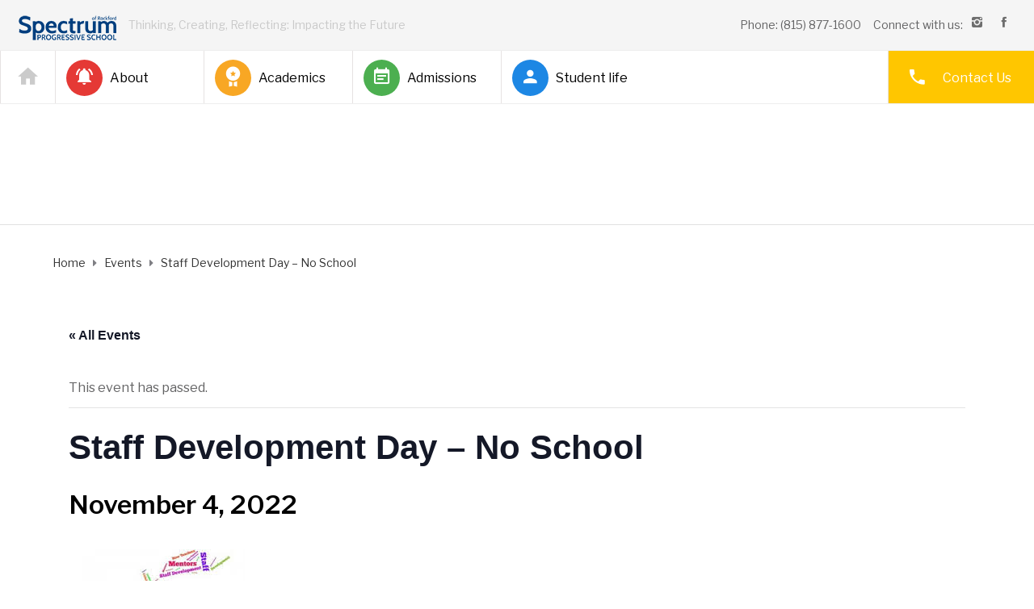

--- FILE ---
content_type: text/javascript
request_url: https://www.spectrumschool.org/wp-content/themes/superwise/assets/js/wheels-main.min.js
body_size: 1240
content:
/*! 28-06-2019 by aislin.themes@gmail.com */
jQuery(function(a){"use strict";!function(){a(".sf-menu ul").superfish(),a(".cbp-row:not(.wpb_layerslider_element)").fitVids(),wheels.data.useScrollToTop&&a.scrollUp({scrollText:wheels.data.scrollToTopText})}(),function(){a(".wh-has-embellishment").each(function(){var b=a(this),c=b.attr("class").split(" "),d=[];a.each(c,function(a,b){var c=/^wh-embellishment-type\-(.+)/.exec(b);null!==c&&d.push(c[1])}),a.each(d,function(a,c){-1!==c.search("top")?b.prepend('<div class="wh-embellishment-'+c+'"/>'):-1!==c.search("bottom")&&b.append('<div class="wh-embellishment-'+c+'"/>')})})}(),function(){var b="iconsmind-minus",c="iconsmind-plus";a(".wpb_accordion_header").on("click",function(){var d=a(this);d.find(".ui-icon").addClass(b),d.find(".ui-icon").removeClass(c),d.parent().siblings().find(".wpb_accordion_header .ui-icon").removeClass(b).addClass(c)}),setTimeout(function(){a(".wpb_accordion_header").each(function(){var d=a(this);d.hasClass("ui-state-active")?d.find(".ui-icon").addClass(b):d.find(".ui-icon").addClass(c)})},500)}(),function(){function b(){var b=a(".wh-main-wrap");if(b.length){var c=(b.width(),a(".boxed-fullwidth")),d=b.width()-c.width(),e=parseInt(c.css("margin-left")),f=parseInt(c.css("margin-right"));c.css({marginLeft:e-d/2,marginRight:f-d/2})}}b(),a(window).resize(b)}(),function(){var b=0;wheels.data.isAdminBarShowing&&(b=a("#wpadminbar").height());var c={topSpacing:b,zIndex:99999,getWidthFrom:"body",responsiveWidth:!0};a(".sticky-bar").wrap('<div class="sticky-bar-bg"></div>'),a(".sticky-bar-bg").sticky(c)}(),function(){a('header a[href^="#"], .wh-header a[href^="#"], .wh-header a[href^="/#"]').on("click",function(b){var c,d=a(this),e=a(".wh-main-menu-bar-wrapper"),f=e.height(),g=d.attr("href");g=g.replace("/","");var h=a(g);h.length&&(b.preventDefault(),c=a(".wh-header.is_stuck").length?h.offset().top-f:h.offset().top-wheels.data.initialWaypointScrollCompensation||120,a("body, html").animate({scrollTop:c},1e3))})}(),function(){var b="wh-quick-sidebar-shown",c=a(".wh-quick-sidebar");"left"===c.data("position")&&(b+="-left"),a(".wh-quick-sidebar-toggler-wrapper").on("click",".wh-quick-sidebar-toggler",function(c){c.preventDefault(),c.stopPropagation(),a("body").toggleClass(b)}),c.on("click",".wh-close",function(c){c.preventDefault(),a("body").removeClass(b)}),c.on("click",function(a){a.stopPropagation()}),a(document).on("click","."+b,function(c){a(this).removeClass(b)})}(),function(){a(".wh-search-toggler").on("click",function(b){b.preventDefault(),a("body").addClass("wh-quick-search-shown"),a(".wh-quick-search > .form-control").focus()}),a(".wh-quick-search").on("click","> span",function(b){b.preventDefault(),a("body").removeClass("wh-quick-search-shown")})}(),function(){var b=a("#wh-mobile-menu");b.find(".respmenu-header .respmenu-open").on("click",function(){b.find(".respmenu").slideToggle(200)}),b.find(".respmenu-submenu-toggle").on("click",function(){a(this).siblings(".sub-menu").slideToggle(200)})}(),function(){var b=a(".wh-preloader"),c=!1,d="spinner4",e="#304ffe";if(wheels.data.preloaderSpinner&&(c=!0,d="spinner"+wheels.data.preloaderSpinner),wheels.data.preloaderBgColor&&(e=wheels.data.preloaderBgColor),c){var f={timeToHide:600,zIndex:"9999999",spinner:d,bgColor:e};b.fakeLoader(f)}}(),function(){function b(){d.eq(c).fadeIn(1e3).delay(5e3).fadeOut(300,function(){c++,c%d.length==0&&(c=0),b()})}var c=0,d=a(".tl-recent-tweets ul li");d.hide(),b()}()});